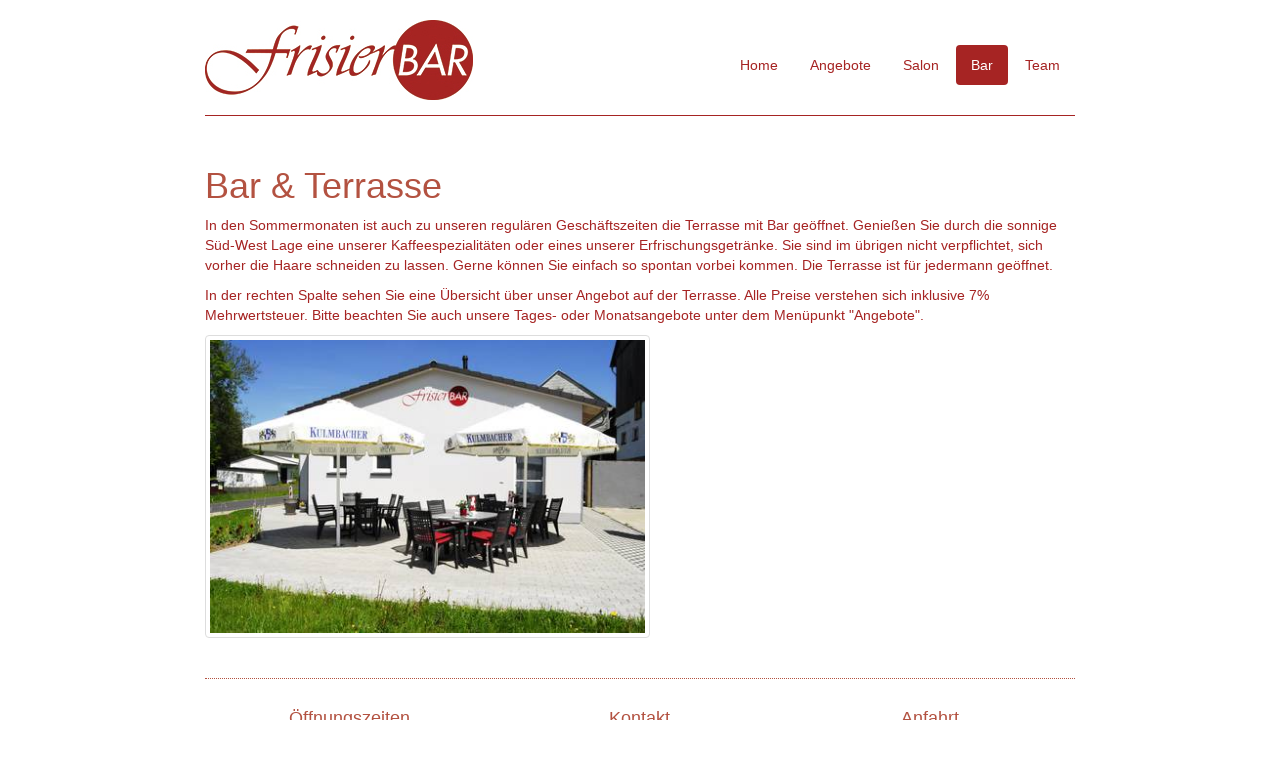

--- FILE ---
content_type: text/html; charset=utf-8
request_url: http://die-frisierbar.com/index.php?id=4
body_size: 6205
content:
<!DOCTYPE html>
<html lang="de-DE">
<head>

<meta charset="utf-8">
<!-- 
	This website is powered by TYPO3 - inspiring people to share!
	TYPO3 is a free open source Content Management Framework initially created by Kasper Skaarhoj and licensed under GNU/GPL.
	TYPO3 is copyright 1998-2018 of Kasper Skaarhoj. Extensions are copyright of their respective owners.
	Information and contribution at https://typo3.org/
-->




<meta name="generator" content="TYPO3 CMS">
<meta name="keywords" content="Terrasse, Bar">
<meta name="description" content="Ein paar kurze Informationen zu unserer Terrasse bzw. Bar">


<link rel="stylesheet" type="text/css" href="typo3temp/assets/css/22b408405b.css?1538691128" media="all">



<script src="typo3temp/assets/js/bd4d1f63e4.js?1538691126" type="text/javascript"></script>


<meta charset="utf-8">
    <meta http-equiv="X-UA-Compatible" content="IE=edge">
    <meta name="viewport" content="width=device-width, initial-scale=1">
    <link rel="shortcut icon" href="fileadmin/templates/main/favicon.ico">
    <link href="fileadmin/templates/main/css/bootstrap.min.css" rel="stylesheet">
    <link href="fileadmin/templates/main/css/default.css" rel="stylesheet">
    <link rel="shortcut icon" href="fileadmin/templates/main/favicon.ico" type="image/x-icon">
	<link rel="icon" href="fileadmin/templates/main/favicon.ico" type="image/x-icon">
    <!-- HTML5 shim and Respond.js IE8 support of HTML5 elements and media queries -->
    <!--[if lt IE 9]>
      <script src="https://oss.maxcdn.com/libs/html5shiv/3.7.0/html5shiv.js"></script>
      <script src="https://oss.maxcdn.com/libs/respond.js/1.4.2/respond.min.js"></script>
    <![endif]-->
    <title>Bar- Die-Frisierbar.com</title>
</head>
<body>

    <div class="container">
      <div class="header">
      	<img src="fileadmin/templates/main/images/logo.jpg" alt="FrisierBar Logo"/>
        <ul class="nav nav-pills pull-right">
          <!--<li class="active"><a href="#">Home</a></li>
          <li><a href="index2.html">Salon</a></li>
          <li><a href="index3.html">Bar</a></li>
          <li><a href="#">E-Bike</a></li>
          <li class="dropdown">
              <a href="#" class="dropdown-toggle" data-toggle="dropdown">Team <b class="caret"></b></a>
              <ul class="dropdown-menu">
                <li><a href="#">Action</a></li>
                <li><a href="#">Another action</a></li>
                <li><a href="#">Something else here</a></li>
              </ul>
            </li>
          <li><a href="#">Kontakt</a></li>-->
    <!-- ###NAVIGATION### begin -->
    <li><a href="index.php?id=2">Home</a></li><li><a href="index.php?id=11">Angebote</a></li><li><a href="index.php?id=3">Salon</a></li><li class="active"><a href="index.php?id=4">Bar</a></li><li><a href="index.php?id=6">Team</a></li>
    <!-- ###NAVIGATION### end -->
        </ul>
        
      </div>
<!--
      <div class="jumbotron">
      	<div style="width:100%; text-align:center;">
        <p class="lead">"Die einzigartige Frisierbar Längenau ist nicht nur der gewöhnliche Standardfriseur wie Sie ihn kennen. Nein! Er bietet mit einer eigenen Terrasse, Kaffee, Kuchen und einer E-Bike Ladestation mehr als jemals zuvor! Lassen Sie sich überraschen!"</p>
    </div>
      </div>
-->
<div class="row">
<div>
	<!--  CONTENT ELEMENT, uid:5/text [begin] -->
		<div id="c5" class="csc-frame csc-frame-default">
		<!--  Header: [begin] -->
			<div class="csc-header csc-header-n1"><h1 class="csc-firstHeader"><h1>Bar &amp; Terrasse</h1></h1></div>
		<!--  Header: [end] -->
			
		<!--  Text: [begin] -->
			<p class="bodytext">In den Sommermonaten ist auch zu unseren regulären Geschäftszeiten die Terrasse mit Bar geöffnet. Genießen Sie durch die sonnige Süd-West Lage  eine unserer Kaffeespezialitäten oder eines unserer Erfrischungsgetränke. Sie sind im übrigen nicht verpflichtet, sich vorher die Haare schneiden zu lassen. Gerne können Sie einfach so spontan vorbei kommen. Die Terrasse ist für jedermann geöffnet.</p>
<p class="bodytext">In der rechten Spalte sehen Sie eine Übersicht über unser Angebot auf der Terrasse. Alle Preise verstehen sich inklusive 7% Mehrwertsteuer. Bitte beachten Sie auch unsere Tages- oder Monatsangebote unter dem Menüpunkt &quot;<a href="index.php?id=11" title="Öffnet internen Link im aktuellen Fenster" class="internal-link">Angebote</a>&quot;.</p>
		<!--  Text: [end] -->
			</div>
	<!--  CONTENT ELEMENT, uid:5/text [end] -->
		
	<!--  CONTENT ELEMENT, uid:45/image [begin] -->
		<div id="c45" class="csc-frame csc-frame-default">
		<!--  Image block: [begin] -->
			<div class="csc-textpic csc-textpic-left csc-textpic-above csc-textpic-equalheight"><div class="csc-textpic-imagewrap"><div class="csc-textpic-image csc-textpic-last"><img src="fileadmin/_processed_/0/6/csm__DSC5168_742d08ea55.jpg" width="445" height="300" class = "img-thumbnail" alt="" title="Bar" border="0"></div></div></div>
		<!--  Image block: [end] -->
			</div>
	<!--  CONTENT ELEMENT, uid:45/image [end] -->
		</div>

</div>
<br />
<hr />
      <div class="row">
        <div class="col-md-4" align="center">
          <h4>Öffnungszeiten</h4>
          <p>Di.-Fr. 09:00-12:00 + 14:00-18:00 Uhr<br />
          Sa. 08:00-12:00 Uhr<br />
          jeden 1. und 2. Samstag im Monat <br />
          So.-Mo. geschlossen </p>
        </div>
        <div class="col-md-4" align="center">
          <h4>Kontakt</h4>
          <p>Telefon + Fax: 09287 / 3157<br />
          Mobil: 0172 / 1355247<br />
          info(at)die-frisierbar(punkt)com</p>
       </div>
        <div class="col-md-4" align="center">
          <h4>Anfahrt</h4>
          <p>Längenau 17A<br />95100 Selb</p>
        </div>
      </div>
      <br />
      <div class="footer">
        <p>&copy; 2014 Die-Frisierbar.com <span class="pull-right"><a href="?id=12">Datenschutz</a> - <a href="?id=8">Impressum</a></span></p>

      </div>

    </div> <!-- /container -->
<script src="fileadmin/templates/main/js/jquery.js"></script>
    <script src="fileadmin/templates/main/js/bootstrap.min.js"></script>




</body>
</html>

--- FILE ---
content_type: text/css
request_url: http://die-frisierbar.com/fileadmin/templates/main/css/default.css
body_size: 3540
content:
/* Space out content a bit */
body {
  padding-top: 20px;
  padding-bottom: 20px;
  color:#B35241; /*#C67D69;*/
}

.row{
  color:#a62423;
  margin-left: 0px;
  margin-right: 0px;
}

.img-thumbnail{
  border: 1px solid #ddd !important;
}

/* Everything but the jumbotron gets side spacing for mobile first views */
.header,
.marketing,
.footer {
  padding-left: 15px;
  padding-right: 15px;
}

/* Custom page header */
.header {
  border-bottom: 1px solid #a62423;
  padding-bottom: 15px;
}
/* Make the masthead heading the same height as the navigation */
.header h3 {
  margin-top: 0;
  margin-bottom: 0;
  line-height: 40px;
  padding-bottom: 19px;
}

/* Custom page footer */
.footer {
  padding-top: 19px;
  color: #a62423;
  border-top: 1px solid #a62423;
}

.container{
  min-width: 800px;
}

/* Customize container */
@media (min-width: 768px) {
  .container {
    max-width: 900px;
  }
}
.container-narrow > hr {
  margin: 30px 0;
}

/* Main marketing message and sign up button */
.jumbotron {
  text-align: left;
  border-bottom: 1px solid #e5e5e5;
}
.jumbotron .btn {
  font-size: 21px;
  padding: 14px 24px;
}

/* Supporting marketing content */
.marketing {
  margin: 40px 0;
}
.marketing p + h4 {
  margin-top: 28px;
}

/* Responsive: Portrait tablets and up */
@media screen and (min-width: 768px) {
  /* Remove the padding we set earlier */
  .header,
  .marketing,
  .footer {
    padding-left: 0;
    padding-right: 0;
  }
  /* Space out the masthead */
  .header {
    margin-bottom: 30px;
  }
  /* Remove the bottom border on the jumbotron for visual effect */
  .jumbotron {
    border-bottom: 0;
  }
}

.nav-pills>li.active>a, .nav-pills>li.active>a:hover, .nav-pills>li.active>a:focus {
  color: #fff;
  background-color: #a62423;
}

.nav-pills>li>a:hover, .nav-pills>li>a:focus {
  color: #fff;
  background-color: #D7A694;
}


a {
  color: #a62423;
  text-decoration: none;
}

a:hover {
  color: #a62423;
  text-decoration: underline;
}

.nav {
  margin-top: 25px;
  }

.container .jumbotron {
 border-radius: 0px;
 padding-top: 80px;
 padding-right: 400px;
}

.jumbotron {
  padding: 30px;
  margin-bottom: 30px;
  padding-right: 150px;
  color: white;
  background-color: #a62423;
  background-image: url(../images/kopf.jpg);
  background-repeat:no-repeat;
  background-position:right;
  height:350px;

}

.withHead{
  background-image: url(../images/kopf.jpg);
  background-repeat:no-repeat;
  background-position:left, top;
  width:100%;
  min-height: 300px;
  padding-left: 300px;
}

.pull-left{
  float:left;
}

.nav .open>a, .nav .open>a:hover, .nav .open>a:focus {
background-color: #D7A694;
border-color: #428bca;
}

.dropdown-menu{
  border-color:#a62423;
}

.dropdown-menu>li>a:hover {
background-color: #D7A694;
}

hr{
  border-top: 1px dotted #B35241;
}

h1,h2,h3,h4,h5,h6{
  color:#B35241;
}

.csc-form-3{
  display:none;
}

div.csc-mailform ol {
list-style:none;
}

div.csc-textpic-center .csc-textpic-center-outer {
    position: relative;
    float: right;
    right: 50%;
}
div.csc-textpic-center .csc-textpic-center-inner {
    position: relative;
    float: right;
    right: -50%;
}
div.csc-textpic div.csc-textpic-imagecolumn {
    float: left;
}
div.csc-textpic-intext-left-nowrap .csc-textpic-imagewrap {
    float: left;
}

div.csc-textpic-intext-left-nowrap .csc-textpic-imagewrap {
    float: left;
}

div.csc-textpic, div.csc-textpic div.csc-textpic-imagerow, ul.csc-uploads li {
    overflow: hidden;
}



div.csc-textpic-intext-right-nowrap .csc-textpic-imagewrap {
    float: right;
}